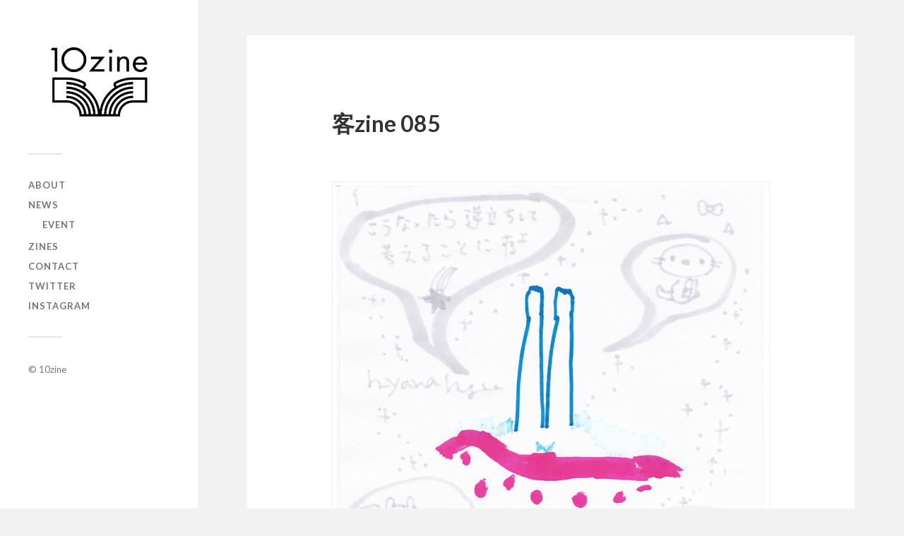

--- FILE ---
content_type: text/html; charset=UTF-8
request_url: http://10zine.org/archives/1293
body_size: 18650
content:
<!DOCTYPE html>

<html class="no-js" lang="ja"
	prefix="og: https://ogp.me/ns#" >

	<head profile="http://gmpg.org/xfn/11">
		
		<!-- Global site tag (gtag.js) - Google Analytics -->
		<script async src="https://www.googletagmanager.com/gtag/js?id=UA-24590597-1"></script>
		<script>
		  window.dataLayer = window.dataLayer || [];
		  function gtag(){dataLayer.push(arguments);}
		  gtag('js', new Date());
		
		  gtag('config', 'UA-24590597-1');
		</script>

		
		<meta http-equiv="Content-Type" content="text/html; charset=UTF-8" />
		<meta name="viewport" content="width=device-width, initial-scale=1.0, maximum-scale=1.0, user-scalable=no" >
		 
		<script>document.documentElement.className = document.documentElement.className.replace("no-js","js");</script>

<!-- All In One SEO Pack 3.5.2[,] -->
<script type="application/ld+json" class="aioseop-schema">{"@context":"https://schema.org","@graph":[{"@type":"Organization","@id":"http://10zine.org/#organization","url":"http://10zine.org/","name":"10zine","sameAs":[],"logo":{"@type":"ImageObject","@id":"http://10zine.org/#logo","url":"http://10zine.org/cms/wp-content/uploads/10zine_hirano21-1.gif","caption":""},"image":{"@id":"http://10zine.org/#logo"}},{"@type":"WebSite","@id":"http://10zine.org/#website","url":"http://10zine.org/","name":"10zine","publisher":{"@id":"http://10zine.org/#organization"},"potentialAction":{"@type":"SearchAction","target":"http://10zine.org/?s={search_term_string}","query-input":"required name=search_term_string"}},{"@type":"WebPage","@id":"http://10zine.org/archives/1293#webpage","url":"http://10zine.org/archives/1293","inLanguage":"ja","name":"客zine 085","isPartOf":{"@id":"http://10zine.org/#website"},"breadcrumb":{"@id":"http://10zine.org/archives/1293#breadcrumblist"},"image":{"@type":"ImageObject","@id":"http://10zine.org/archives/1293#primaryimage","url":"http://10zine.org/cms/wp-content/uploads/kyakuzine85.jpg","width":"710","height":"993"},"primaryImageOfPage":{"@id":"http://10zine.org/archives/1293#primaryimage"},"datePublished":"2012-02-05T06:41:24+00:00","dateModified":"2012-02-05T06:41:24+00:00"},{"@type":"Article","@id":"http://10zine.org/archives/1293#article","isPartOf":{"@id":"http://10zine.org/archives/1293#webpage"},"author":{"@id":"http://10zine.org/archives/author/staff#author"},"headline":"客zine 085","datePublished":"2012-02-05T06:41:24+00:00","dateModified":"2012-02-05T06:41:24+00:00","commentCount":0,"mainEntityOfPage":{"@id":"http://10zine.org/archives/1293#webpage"},"publisher":{"@id":"http://10zine.org/#organization"},"articleSection":"客zine","image":{"@type":"ImageObject","@id":"http://10zine.org/archives/1293#primaryimage","url":"http://10zine.org/cms/wp-content/uploads/kyakuzine85.jpg","width":"710","height":"993"}},{"@type":"Person","@id":"http://10zine.org/archives/author/staff#author","name":"staff","sameAs":[]},{"@type":"BreadcrumbList","@id":"http://10zine.org/archives/1293#breadcrumblist","itemListElement":[{"@type":"ListItem","position":1,"item":{"@type":"WebPage","@id":"http://10zine.org/","url":"http://10zine.org/","name":"10zine"}},{"@type":"ListItem","position":2,"item":{"@type":"WebPage","@id":"http://10zine.org/archives/1293","url":"http://10zine.org/archives/1293","name":"客zine 085"}}]}]}</script>
<link rel="canonical" href="http://10zine.org/archives/1293" />
<meta property="og:type" content="article" />
<meta property="og:title" content="客zine 085 | 10zine" />
<meta property="og:url" content="http://10zine.org/archives/1293" />
<meta property="og:site_name" content="10zine" />
<meta property="og:image" content="http://10zine.org/cms/wp-content/uploads/kyakuzine85.jpg" />
<meta property="article:published_time" content="2012-02-05T06:41:24Z" />
<meta property="article:modified_time" content="2012-02-05T06:41:24Z" />
<meta name="twitter:card" content="summary_large_image" />
<meta name="twitter:title" content="客zine 085 | 10zine" />
<meta name="twitter:image" content="http://10zine.org/cms/wp-content/uploads/kyakuzine85.jpg" />
<!-- All In One SEO Pack -->
<link rel='dns-prefetch' href='//s.w.org' />
<link rel="alternate" type="application/rss+xml" title="10zine &raquo; フィード" href="http://10zine.org/feed" />
<link rel="alternate" type="application/rss+xml" title="10zine &raquo; コメントフィード" href="http://10zine.org/comments/feed" />
<link rel="alternate" type="application/rss+xml" title="10zine &raquo; 客zine 085 のコメントのフィード" href="http://10zine.org/archives/1293/feed" />
		<script type="text/javascript">
			window._wpemojiSettings = {"baseUrl":"https:\/\/s.w.org\/images\/core\/emoji\/11\/72x72\/","ext":".png","svgUrl":"https:\/\/s.w.org\/images\/core\/emoji\/11\/svg\/","svgExt":".svg","source":{"concatemoji":"http:\/\/10zine.org\/cms\/wp-includes\/js\/wp-emoji-release.min.js?ver=4.9.26"}};
			!function(e,a,t){var n,r,o,i=a.createElement("canvas"),p=i.getContext&&i.getContext("2d");function s(e,t){var a=String.fromCharCode;p.clearRect(0,0,i.width,i.height),p.fillText(a.apply(this,e),0,0);e=i.toDataURL();return p.clearRect(0,0,i.width,i.height),p.fillText(a.apply(this,t),0,0),e===i.toDataURL()}function c(e){var t=a.createElement("script");t.src=e,t.defer=t.type="text/javascript",a.getElementsByTagName("head")[0].appendChild(t)}for(o=Array("flag","emoji"),t.supports={everything:!0,everythingExceptFlag:!0},r=0;r<o.length;r++)t.supports[o[r]]=function(e){if(!p||!p.fillText)return!1;switch(p.textBaseline="top",p.font="600 32px Arial",e){case"flag":return s([55356,56826,55356,56819],[55356,56826,8203,55356,56819])?!1:!s([55356,57332,56128,56423,56128,56418,56128,56421,56128,56430,56128,56423,56128,56447],[55356,57332,8203,56128,56423,8203,56128,56418,8203,56128,56421,8203,56128,56430,8203,56128,56423,8203,56128,56447]);case"emoji":return!s([55358,56760,9792,65039],[55358,56760,8203,9792,65039])}return!1}(o[r]),t.supports.everything=t.supports.everything&&t.supports[o[r]],"flag"!==o[r]&&(t.supports.everythingExceptFlag=t.supports.everythingExceptFlag&&t.supports[o[r]]);t.supports.everythingExceptFlag=t.supports.everythingExceptFlag&&!t.supports.flag,t.DOMReady=!1,t.readyCallback=function(){t.DOMReady=!0},t.supports.everything||(n=function(){t.readyCallback()},a.addEventListener?(a.addEventListener("DOMContentLoaded",n,!1),e.addEventListener("load",n,!1)):(e.attachEvent("onload",n),a.attachEvent("onreadystatechange",function(){"complete"===a.readyState&&t.readyCallback()})),(n=t.source||{}).concatemoji?c(n.concatemoji):n.wpemoji&&n.twemoji&&(c(n.twemoji),c(n.wpemoji)))}(window,document,window._wpemojiSettings);
		</script>
		<style type="text/css">
img.wp-smiley,
img.emoji {
	display: inline !important;
	border: none !important;
	box-shadow: none !important;
	height: 1em !important;
	width: 1em !important;
	margin: 0 .07em !important;
	vertical-align: -0.1em !important;
	background: none !important;
	padding: 0 !important;
}
</style>
<link rel='stylesheet' id='contact-form-7-css'  href='http://10zine.org/cms/wp-content/plugins/contact-form-7/includes/css/styles.css?ver=4.5' type='text/css' media='all' />
<link rel='stylesheet' id='fukasawa_googleFonts-css'  href='//fonts.googleapis.com/css?family=Lato%3A400%2C400italic%2C700%2C700italic&#038;ver=4.9.26' type='text/css' media='all' />
<link rel='stylesheet' id='fukasawa_genericons-css'  href='http://10zine.org/cms/wp-content/themes/fukasawa/assets/fonts/genericons/genericons.css?ver=4.9.26' type='text/css' media='all' />
<link rel='stylesheet' id='fukasawa_style-css'  href='http://10zine.org/cms/wp-content/themes/fukasawa/style.css' type='text/css' media='all' />
<script type='text/javascript' src='http://10zine.org/cms/wp-includes/js/jquery/jquery.js?ver=1.12.4'></script>
<script type='text/javascript' src='http://10zine.org/cms/wp-includes/js/jquery/jquery-migrate.min.js?ver=1.4.1'></script>
<script type='text/javascript' src='http://10zine.org/cms/wp-content/themes/fukasawa/assets/js/flexslider.js?ver=1'></script>
<link rel='https://api.w.org/' href='http://10zine.org/wp-json/' />
<link rel="EditURI" type="application/rsd+xml" title="RSD" href="http://10zine.org/cms/xmlrpc.php?rsd" />
<link rel="wlwmanifest" type="application/wlwmanifest+xml" href="http://10zine.org/cms/wp-includes/wlwmanifest.xml" /> 
<link rel='prev' title='客zine 084' href='http://10zine.org/archives/1291' />
<link rel='next' title='客zine 086' href='http://10zine.org/archives/1295' />
<meta name="generator" content="WordPress 4.9.26" />
<link rel='shortlink' href='http://10zine.org/?p=1293' />
<link rel="alternate" type="application/json+oembed" href="http://10zine.org/wp-json/oembed/1.0/embed?url=http%3A%2F%2F10zine.org%2Farchives%2F1293" />
<link rel="alternate" type="text/xml+oembed" href="http://10zine.org/wp-json/oembed/1.0/embed?url=http%3A%2F%2F10zine.org%2Farchives%2F1293&#038;format=xml" />
<!-- Customizer CSS --><style type="text/css">body a { color:#999999; }.main-menu .current-menu-item:before { color:#999999; }.main-menu .current_page_item:before { color:#999999; }.widget-content .textwidget a:hover { color:#999999; }.widget_fukasawa_recent_posts a:hover .title { color:#999999; }.widget_fukasawa_recent_comments a:hover .title { color:#999999; }.widget_archive li a:hover { color:#999999; }.widget_categories li a:hover { color:#999999; }.widget_meta li a:hover { color:#999999; }.widget_nav_menu li a:hover { color:#999999; }.widget_rss .widget-content ul a.rsswidget:hover { color:#999999; }#wp-calendar thead { color:#999999; }.widget_tag_cloud a:hover { background:#999999; }.search-button:hover .genericon { color:#999999; }.flex-direction-nav a:hover { background-color:#999999; }a.post-quote:hover { background:#999999; }.posts .post-title a:hover { color:#999999; }.post-content blockquote:before { color:#999999; }.post-content fieldset legend { background:#999999; }.post-content input[type="submit"]:hover { background:#999999; }.post-content input[type="button"]:hover { background:#999999; }.post-content input[type="reset"]:hover { background:#999999; }.post-content .has-accent-color { color:#999999; }.post-content .has-accent-background-color { background-color:#999999; }.page-links a:hover { background:#999999; }.comments .pingbacks li a:hover { color:#999999; }.comment-header h4 a:hover { color:#999999; }.bypostauthor.commet .comment-header:before { background:#999999; }.form-submit #submit:hover { background-color:#999999; }.nav-toggle.active { background-color:#999999; }.mobile-menu .current-menu-item:before { color:#999999; }.mobile-menu .current_page_item:before { color:#999999; }body#tinymce.wp-editor a { color:#999999; }body#tinymce.wp-editor a:hover { color:#999999; }body#tinymce.wp-editor fieldset legend { background:#999999; }body#tinymce.wp-editor blockquote:before { color:#999999; }</style><!--/Customizer CSS--><link rel="icon" href="http://10zine.org/cms/wp-content/uploads/cropped-10zine_hirano21-2-32x32.gif" sizes="32x32" />
<link rel="icon" href="http://10zine.org/cms/wp-content/uploads/cropped-10zine_hirano21-2-192x192.gif" sizes="192x192" />
<link rel="apple-touch-icon-precomposed" href="http://10zine.org/cms/wp-content/uploads/cropped-10zine_hirano21-2-180x180.gif" />
<meta name="msapplication-TileImage" content="http://10zine.org/cms/wp-content/uploads/cropped-10zine_hirano21-2-270x270.gif" />
		
		<title>客zine 085 ｜ 10zine</title>
	
	</head>
	
	<body class="post-template-default single single-post postid-1293 single-format-standard wp-custom-logo wp-is-not-mobile">

		
		<a class="skip-link button" href="#site-content">Skip to the content</a>
	
		<div class="mobile-navigation">
	
			<ul class="mobile-menu">
						
				<li id="menu-item-4275" class="menu-item menu-item-type-post_type menu-item-object-page menu-item-4275"><a href="http://10zine.org/about">about</a></li>
<li id="menu-item-20" class="menu-item menu-item-type-taxonomy menu-item-object-category menu-item-has-children menu-item-20"><a href="http://10zine.org/archives/category/news">NEWS</a>
<ul class="sub-menu">
	<li id="menu-item-4310" class="menu-item menu-item-type-taxonomy menu-item-object-category menu-item-4310"><a href="http://10zine.org/archives/category/event">EVENT</a></li>
</ul>
</li>
<li id="menu-item-412" class="menu-item menu-item-type-taxonomy menu-item-object-category menu-item-412"><a href="http://10zine.org/archives/category/zines">ZINES</a></li>
<li id="menu-item-4276" class="menu-item menu-item-type-post_type menu-item-object-page menu-item-4276"><a href="http://10zine.org/contact">contact</a></li>
<li id="menu-item-4287" class="menu-item menu-item-type-custom menu-item-object-custom menu-item-4287"><a href="https://twitter.com/10zine_fukuoka">twitter</a></li>
<li id="menu-item-4288" class="menu-item menu-item-type-custom menu-item-object-custom menu-item-4288"><a href="https://www.instagram.com/10zine/">instagram</a></li>
				
			 </ul>
		 
		</div><!-- .mobile-navigation -->
	
		<div class="sidebar">
		
						
		        <div class="blog-logo">
					<a href="http://10zine.org/" rel="home">
		        		<img src="http://10zine.org/cms/wp-content/uploads/10zine_hirano21-1.gif" />
					</a>
					<span class="screen-reader-text">10zine</span>
		        </div>
		
						
			<button type="button" class="nav-toggle">
			
				<div class="bars">
					<div class="bar"></div>
					<div class="bar"></div>
					<div class="bar"></div>
				</div>
				
				<p>
					<span class="menu">MENU</span>
					<span class="close">CLOSE</span>
				</p>
			
			</button>
			
			<ul class="main-menu">
				<li id="menu-item-4275" class="menu-item menu-item-type-post_type menu-item-object-page menu-item-4275"><a href="http://10zine.org/about">about</a></li>
<li id="menu-item-20" class="menu-item menu-item-type-taxonomy menu-item-object-category menu-item-has-children menu-item-20"><a href="http://10zine.org/archives/category/news">NEWS</a>
<ul class="sub-menu">
	<li id="menu-item-4310" class="menu-item menu-item-type-taxonomy menu-item-object-category menu-item-4310"><a href="http://10zine.org/archives/category/event">EVENT</a></li>
</ul>
</li>
<li id="menu-item-412" class="menu-item menu-item-type-taxonomy menu-item-object-category menu-item-412"><a href="http://10zine.org/archives/category/zines">ZINES</a></li>
<li id="menu-item-4276" class="menu-item menu-item-type-post_type menu-item-object-page menu-item-4276"><a href="http://10zine.org/contact">contact</a></li>
<li id="menu-item-4287" class="menu-item menu-item-type-custom menu-item-object-custom menu-item-4287"><a href="https://twitter.com/10zine_fukuoka">twitter</a></li>
<li id="menu-item-4288" class="menu-item menu-item-type-custom menu-item-object-custom menu-item-4288"><a href="https://www.instagram.com/10zine/">instagram</a></li>
			</ul><!-- .main-menu -->

						
			<div class="credits">
				<p>&copy; <a href="http://10zine.org/">10zine</a></p>
				
			</div><!-- .credits -->
							
		</div><!-- .sidebar -->
	
		<main class="wrapper" id="site-content">
<div class="content thin">
											        
				
			<article id="post-1293" class="entry post single post-1293 type-post status-publish format-standard has-post-thumbnail hentry category-guest">
			
											
<!--
						<figure class="featured-media clear">
							<img width="710" height="993" src="http://10zine.org/cms/wp-content/uploads/kyakuzine85.jpg" class="attachment-post-image size-post-image wp-post-image" alt="" srcset="http://10zine.org/cms/wp-content/uploads/kyakuzine85.jpg 710w, http://10zine.org/cms/wp-content/uploads/kyakuzine85-214x300.jpg 214w, http://10zine.org/cms/wp-content/uploads/kyakuzine85-210x293.jpg 210w" sizes="(max-width: 710px) 100vw, 710px" />						</figure>
--><!-- .featured-media -->
							
					
								
				<div class="post-inner">
					
					<header class="post-header">

						<h1 class="post-title">客zine 085</h1>
					</header><!-- .post-header -->
						
					<div class="post-content entry-content">
					
						<p>
<img src="http://10zine.org/cms/wp-content/uploads/kyakuzine85.jpg" alt="" title="kyakuzine85" width="710" height="993" class="alignnone size-full wp-image-1258" srcset="http://10zine.org/cms/wp-content/uploads/kyakuzine85.jpg 710w, http://10zine.org/cms/wp-content/uploads/kyakuzine85-214x300.jpg 214w, http://10zine.org/cms/wp-content/uploads/kyakuzine85-210x293.jpg 210w" sizes="(max-width: 710px) 100vw, 710px" /></p>
					
					</div><!-- .post-content -->

										
						<div class="post-meta-bottom clear">

													
								<ul>
									<li class="post-date"><a href="http://10zine.org/archives/1293">2012.2.5</a></li>

																			<li class="post-categories">投稿先 <a href="http://10zine.org/archives/category/guest" rel="category tag">客zine</a></li>
									
									
																	</ul>

														
						</div><!-- .post-meta-bottom -->

									
				</div><!-- .post-inner -->

								
					<div class="post-navigation clear">

													<a class="post-nav-prev" href="http://10zine.org/archives/1291">
								<p>&larr; PREV</p>
							</a>
												
													<a class="post-nav-next" href="http://10zine.org/archives/1295">					
								<p>NEXT &rarr;</p>
							</a>
											
					</div><!-- .post-navigation -->

							
			</article><!-- .post -->
																
			
</div><!-- .content -->
		
		</main><!-- .wrapper -->

		<script type='text/javascript' src='http://10zine.org/cms/wp-content/plugins/contact-form-7/includes/js/jquery.form.min.js?ver=3.51.0-2014.06.20'></script>
<script type='text/javascript'>
/* <![CDATA[ */
var _wpcf7 = {"loaderUrl":"http:\/\/10zine.org\/cms\/wp-content\/plugins\/contact-form-7\/images\/ajax-loader.gif","recaptcha":{"messages":{"empty":"\u3042\u306a\u305f\u304c\u30ed\u30dc\u30c3\u30c8\u3067\u306f\u306a\u3044\u3053\u3068\u3092\u8a3c\u660e\u3057\u3066\u304f\u3060\u3055\u3044\u3002"}},"sending":"\u9001\u4fe1\u4e2d ..."};
/* ]]> */
</script>
<script type='text/javascript' src='http://10zine.org/cms/wp-content/plugins/contact-form-7/includes/js/scripts.js?ver=4.5'></script>
<script type='text/javascript' src='http://10zine.org/cms/wp-includes/js/imagesloaded.min.js?ver=3.2.0'></script>
<script type='text/javascript' src='http://10zine.org/cms/wp-includes/js/masonry.min.js?ver=3.3.2'></script>
<script type='text/javascript' src='http://10zine.org/cms/wp-content/themes/fukasawa/assets/js/global.js'></script>
<script type='text/javascript' src='http://10zine.org/cms/wp-includes/js/comment-reply.min.js?ver=4.9.26'></script>
<script type='text/javascript' src='http://10zine.org/cms/wp-includes/js/wp-embed.min.js?ver=4.9.26'></script>

	</body>
</html>